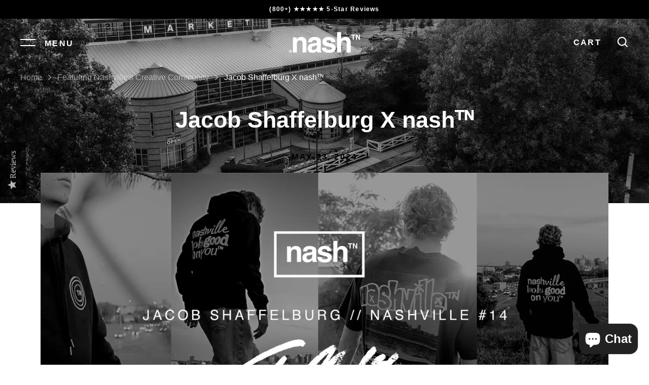

--- FILE ---
content_type: text/html; charset=utf-8
request_url: https://www.google.com/recaptcha/api2/aframe
body_size: 268
content:
<!DOCTYPE HTML><html><head><meta http-equiv="content-type" content="text/html; charset=UTF-8"></head><body><script nonce="p4PNvW5z0GR-zTehBtnPLQ">/** Anti-fraud and anti-abuse applications only. See google.com/recaptcha */ try{var clients={'sodar':'https://pagead2.googlesyndication.com/pagead/sodar?'};window.addEventListener("message",function(a){try{if(a.source===window.parent){var b=JSON.parse(a.data);var c=clients[b['id']];if(c){var d=document.createElement('img');d.src=c+b['params']+'&rc='+(localStorage.getItem("rc::a")?sessionStorage.getItem("rc::b"):"");window.document.body.appendChild(d);sessionStorage.setItem("rc::e",parseInt(sessionStorage.getItem("rc::e")||0)+1);localStorage.setItem("rc::h",'1768375255595');}}}catch(b){}});window.parent.postMessage("_grecaptcha_ready", "*");}catch(b){}</script></body></html>

--- FILE ---
content_type: text/javascript
request_url: https://nash.tn/cdn/shop/t/10/assets/booster.js?v=68699419185997264791606709782
body_size: 9973
content:
(function(P,t){(function(){var R="ct",H="obje";return H+R})()==typeof window.exports&&typeof window[function(){var _="le",o="modu";return o+_}()]!="undefined"?window[function(){var D3="ule",B="od",e="m";return e+B+D3}()][function(){var N="s",V="ort",J="exp";return J+V+N}()]=t():typeof window.define=="function"&&window[function(){var Q="e",D="efin",X="d";return X+D+Q}()].amd?window[function(){var p="e",f="n",j="defi";return j+f+p}()](t):P.baMet=t()})(this,function(){function P(){return e.urlPrefix+e.baEvsUrl}function t(P2){return Object.keys(P2).length===0}function G(){return(e.useBeacon||e.applyNow)&&t(e[function(){var GJ="s",q="r",NK="e",kH="d",E7="ea",g="h";return g+E7+kH+NK+q+GJ}()])&&c&&typeof window[function(){var o="or",U="t",jg="a",s="g",MP="navi";return MP+s+jg+U+o}()].sendBeacon!="undefined"&&!e[function(){var mT="s",iY="al",b0="ti",R="thCreden",Gl="wi";return Gl+R+b0+iY+mT}()]}function V(){for(var P2;P2=x.shift();)P2();ZC=!0}function N(P2){ZC?P2():x.push(P2)}function J(P2,t2){var G2=P2[function(){var wZ="s",xd="e",GV="atch",yB="m";return yB+GV+xd+wZ}()]||P2[function(){var Y="elector",Z="esS",AA="ch",y="mat";return y+AA+Z+Y}()]||P2.mozMatchesSelector||P2.msMatchesSelector||P2.oMatchesSelector||P2[function(){var YR="ector",o="tMatchesSel",C="bki",$m="we";return $m+C+o+YR}()];return G2?G2.apply(P2,[t2]):(Q[function(){var u="g",wW="o",k="l";return k+wW+u}()]("Unable to match"),!1)}function j(P2){var t2=[];for(window[function(){var Rk="j";return Rk}()]=0;window.j<P2[function(){var lu="ms",UCg="e",qP="t",a="i";return a+qP+UCg+lu}()].length;window.j++){var G2=P2[function(){var W="ms",A="e",LX="it";return LX+A+W}()][window.j];t2[function(){var u="h",yN="us",Z="p";return Z+yN+u}()]({id:G2[function(){var o="d",q="i";return q+o}()],properties:G2[function(){var br="s",O="ie",G6="t",yu="proper";return yu+G6+O+br}()],quantity:G2[function(){var W4="tity",w="an",Rp="qu";return Rp+w+W4}()],variant_id:G2.variant_id,product_id:G2[function(){var z="d",zN="_i",Fx="t",Bo="c",sK="u",tn="prod";return tn+sK+Bo+Fx+zN+z}()],final_price:G2[function(){var GS="_price",Y="final";return Y+GS}()],image:G2.image,handle:G2[function(){var xL="ndle",b3="a",UP="h";return UP+b3+xL}()],title:G2.title})}return{token:P2[function(){var z="n",i="e",T7="tok";return T7+i+z}()],total_price:P2.total_price,items:t2,currency:P2[function(){var y="ency",I="rr",X="cu";return X+I+y}()]}}function l(P2){Q.log(P2),P2._url.indexOf("/cart/add")>=0?Q.getCartData(function(P3){Q[function(){var JE="g",k="o",d="l";return d+k+JE}()](P3),Q.setCartAttributes(!0,P3)}):Q.setCartAttributes(!0,P2.response)}function M(){try{var P2=XMLHttpRequest.prototype.open;XMLHttpRequest.prototype[function(){var ZW="n",fT="ope";return fT+ZW}()]=function(){this.addEventListener("load",function(){this[function(){var X="l",Dd="_ur";return Dd+X}()]&&this._url.search(/cart.*js/)>=0&&this._method!="GET"&&(Q.log("its a cart endpoint thats not a get request"),l(this))}),P2.apply(this,arguments)}}catch(t2){Q[function(){var pW="g",g="o",b6="l";return b6+g+pW}()](t2),Q[function(){var YG="g",pl="o",PN="l";return PN+pl+YG}()](function(){var i=" cart",d="g ajax",X="error catchin";return X+d+i}())}}function e3(P2){(function(){var vR="ive",kE="t",UA="terac",nv="n",d="i";return d+nv+UA+kE+vR})()===document[function(){var a="yState",A="read";return A+a}()]||function(){var S0="e",o="plet",R="com";return R+o+S0}()===document[function(){var a7="e",i="at",_B="eadySt",U="r";return U+_B+i+a7}()]?P2():document[function(){var jF="er",La="en",NV="EventList",nW="add";return nW+NV+La+jF}()](function(){var Y="entLoaded",b2="OMCont",Ci="D";return Ci+b2+Y}(),P2)}function p(){return"xxxxxxxxxxxx4xxxyxxxxxxxxxxxxxxx"[function(){var fY="e",X="lac",A="p",y="e",Y="r";return Y+y+A+X+fY}()](/[xy]/g,function(P2){var t2=16*Math[function(){var g="m",qU="ando",Fn="r";return Fn+qU+g}()]()|0;return(P2=="x"?t2:3&t2|8)[function(){var C="g",B="Strin",xC="to";return xC+B+C}()](16)})+Date[function(){var Bs="w",as="o",z="n";return z+as+Bs}()]().toString()}function m(){e.cookies&&c&&Q.setCookie("baMet_baEvs",window.JSON.stringify(FD),1)}function _(){var P2=document.querySelector("meta[name=csrf-token]");return P2&&P2[function(){var qd="nt",o8="onte",d="c";return d+o8+qd}()]}function v(){var P2=document[function(){var kh="lector",y="querySe";return y+kh}()]("meta[name=csrf-param]");return P2&&P2[function(){var C="nt",Y3="e",B="cont";return B+Y3+C}()]}function jn(P2){var t2=_();t2&&P2.setRequestHeader(function(){var B="en",hK="RF-Tok",o="CS",$Z="X-";return $Z+o+hK+B}(),t2)}function $(P2){var t2=P2;return t2[function(){var O="n",d="o",Cs="mm",I="co";return I+Cs+d+O}()]=window.BoosterApps[function(){var F="on",q="mm",$9="co";return $9+q+F}()],t2}function b(t2){N(function(){Q[function(){var Ka="uest",C="q",i="sendRe";return i+C+Ka}()](P(),$(t2),function(){for(var P2=0;P2<FD.length;P2++)if(FD[P2].id==t2[function(){var F="d",u3="i";return u3+F}()]){FD[function(){var Z="e",CO="lic",z="p",L8="s";return L8+z+CO+Z}()](P2,1);break}m()})})}function aj(t2){N(function(){var G2=$(t2),V2=v(),N2=_();V2&&N2&&(G2[V2]=N2),window.navigator.sendBeacon(P(),window[function(){var xb="N",Xm="JSO";return Xm+xb}()].stringify(G2))})}function r(){return window[function(){var kq="ion",I="locat";return I+kq}()].pathname}function Vx(P2){return P2&&P2[function(){var J6="h",R="t",TJ="ng",L="le";return L+TJ+R+J6}()]>0?P2:null}function n(P2){for(var t2 in P2)P2.hasOwnProperty(t2)&&P2[t2]===null&&delete P2[t2];return P2}function S(P2){var t2=P2[function(){var KC="et",IZ="arg",AK="t";return AK+IZ+KC}()];return n({tag:t2[function(){var h="ame",mJ="tagN";return mJ+h}()][function(){var z="e",U="erCas",Y="w",Fl="toLo";return Fl+Y+U+z}()](),id:Vx(t2[function(){var o="d",O="i";return O+o}()]),class:Vx(t2[function(){var SD="Name",Dj="class";return Dj+SD}()]),page:r()})}function QY(){Bk=Q[function(){var _2="tId",z="i",X="is",U7="getV";return U7+X+z+_2}()]();var P2=new Date,t2=new Date,G2=2;t2[function(){var k="rs",a="u",Pc="tUTCHo",o="se";return o+Pc+a+k}()](23,59,59,59);var V2=(t2-P2)/1e3,N2=V2/60;return(N2>f||V2<G2)&&(N2=f),(!Bk||V2<G2)&&(Bk=p()),Q.setCookie("baMet_visit",Bk,N2),Bk}function H(){if(ZC=!1,Bk=QY(),K=Q.getVisitorId(),D=Q[function(){var w="ie",_a="k",B="oo",O="etC",L="g";return L+O+B+_a+w}()]("baMet_apply"),e.cookies===!1||e.applyVisits===!1)Q.log("Visit applying disabled"),V();else if(Bk&&K&&!D)Q[function(){var fD="g",t3="o",Mp="l";return Mp+t3+fD}()](function(){var Z="t",F=" visi",j7="ve",y="Acti";return y+j7+F+Z}()),V();else if(Q.getCookie(function(){var tZ="sit",pl="Met_vi",s="ba";return s+pl+tZ}())){Q[function(){var pY="g",X="o",eO="l";return eO+X+pY}()](function(){var pA="ed",Dx="t start",Y="Visi";return Y+Dx+pA}()),K||(K=p(),window.localStorage[function(){var KN="tem",z="setI";return z+KN}()](function(){var mN="visitor",sD="t_",UD="aMe",Rs="b";return Rs+UD+sD+mN}(),K));var P2=new Date,t2=P2.toISOString()[function(){var F3="ce",MD="i",tz="sl";return tz+MD+F3}()](0,10),G2={shop_id:window[function(){var tH="ps",q="rAp",t0="Booste";return t0+q+tH}()][function(){var a="mmon",Qh="co";return Qh+a}()][function(){var oG="p",aT="o",mY="sh";return mY+aT+oG}()][function(){var WN="d",Xc="i";return Xc+WN}()],name:function(){var W="isit",zN="v",o="create_";return o+zN+W}(),params:{landing_page:window[function(){var bJ="n",d="atio",R_="loc";return R_+d+bJ}()].href,screen_width:window[function(){var nb="een",R="cr",h="s";return h+R+nb}()][function(){var A="h",Kd="idt",pV="w";return pV+Kd+A}()],screen_height:window[function(){var QJ="een",El="r",YY="sc";return YY+El+QJ}()][function(){var c1="t",PO="eigh",IC="h";return IC+PO+c1}()]},timestamp:window.parseInt(P2[function(){var aM="ime",oL="tT",N5="ge";return N5+oL+aM}()]()),date:t2,hour:P2[function(){var LP="ours",U="etUTCH",Cy="g";return Cy+U+LP}()](),id:p(),visit_token:Bk,visitor_token:K,app:function(){var EM="a",a6="b";return a6+EM}()};for(var N2 in document[function(){var dr="r",Odw="erre",nL="f",I="re";return I+nL+Odw+dr}()].length>0&&(G2[function(){var Dk="rer",Mx="efer",Xo="r";return Xo+Mx+Dk}()]=document[function(){var $y="rer",gN="refer";return gN+$y}()]),e.visitParams)e.visitParams.hasOwnProperty(N2)&&(G2[N2]=e.visitParams[N2]);Q[function(){var rX="g",qB="o",Ey="l";return Ey+qB+rX}()](G2),Q.destroyCookie("baMet_apply"),V()}else Q.log(function(){var CD="ed",I="disabl",vO="es ",Og="baCooki";return Og+vO+I+CD}()),V()}var v5={set:function(P2,t2,G2,V2){var N2="",J2="";if(G2){var j2=new Date;j2[function(){var d="me",iA="tTi",w0="e",dY="s";return dY+w0+iA+d}()](j2.getTime()+60*G2*1e3),N2="; expires="+j2.toGMTString()}V2&&(J2=function(){var U="ain=",zF=" dom",HP=";";return HP+zF+U}()+V2),document.cookie=P2+"="+window.escape(t2)+N2+J2+function(){var CP="=/",z="ath",PE="; p";return PE+z+CP}()},get:function(P2){var t2,G2,V2=P2+"=",N2=document[function(){var ka="e",O="ki",A="oo",B="c";return B+A+O+ka}()].split(";");for(t2=0;t2<N2.length;t2++){for(G2=N2[t2];G2[function(){var y="At",X="r",s="a",qb="h",R="c";return R+qb+s+X+y}()](0)===" ";)G2=G2.substring(1,G2[function(){var h="ngth",wW="le";return wW+h}()]);if(G2[function(){var y3="xOf",I="inde";return I+y3}()](V2)===0)return unescape(G2.substring(V2[function(){var RQ="th",d="leng";return d+RQ}()],G2.length))}return null}},e={urlPrefix:"",visitsUrl:function(){var Hy="od/api/appstats",PL="azonaws.com/pr",Tf="9.execute-api.us-west-2.am",rh="ttps://u0altfd67",Zv="h";return Zv+rh+Tf+PL+Hy}(),baEvsUrl:"https://u0altfd679.execute-api.us-west-2.amazonaws.com/prod/api/appstats",page:null,useBeacon:!0,startOnReady:!0,applyVisits:!0,cookies:!0,cookieDomain:null,headers:{},visitParams:{},withCredentials:!1},Q=window[function(){var C="Met",YA="a",J8="b";return J8+YA+C}()]||{};Q[function(){var L="igure",PP="onf",xd="c";return xd+PP+L}()]=function(P2){for(var t2 in P2)P2.hasOwnProperty(t2)&&(e[t2]=P2[t2])},Q.configure(Q);var Bk,K,D,E=window[function(){var Ot="ery",B="jQu";return B+Ot}()]||window[function(){var q="to",h="Zep";return h+q}()]||window[function(){var Uz="$";return Uz}()],f=30,T=20*50632+38560,ZC=!1,x=[],c=function(){var W="ined",s="undef";return s+W}()!=typeof window.JSON&&typeof window.JSON[function(){var A="fy",gp="gi",fl="rin",w="t",F="s";return F+w+fl+gp+A}()]!="undefined",FD=[];Q[function(){var I="okie",kj="tCo",Hp="se";return Hp+kj+I}()]=function(P2,t2,G2){v5[function(){var za="t",ow="e",tY="s";return tY+ow+za}()](P2,t2,G2,e.cookieDomain||e[function(){var $u="n",Z="ai",Id="m",XK="do";return XK+Id+Z+$u}()])},Q[function(){var a3="kie",y="o",a="Co",cX="t",bk="e",Y="g";return Y+bk+cX+a+y+a3}()]=function(P2){return v5.get(P2)},Q.destroyCookie=function(P2){v5.set(P2,"",-1)},Q[function(){var aF="g",wx="o",bG="l";return bG+wx+aF}()]=function(P2){Q[function(){var d="e",CZ="i",uT="k",BB="etCoo",z="g";return z+BB+uT+CZ+d}()](function(){var Fv="ebug",Qy="t_d",cG="e",DZ="baM";return DZ+cG+Qy+Fv}())&&window.console.log(P2)},Q[function(){var nL="aEv",ie="nB",X="o";return X+ie+nL}()]=function(P2,t2,G2){document[function(){var Z="Listener",d="addEvent";return d+Z}()](P2,function(P3){J(P3[function(){var R$="t",jq="rge",LA="ta";return LA+jq+R$}()],t2)&&G2(P3)})},Q[function(){var IZ="est",YR="qu",O4="sendRe";return O4+YR+IZ}()]=function(P2,t2,G2){try{if(c)if(E&&function(){var g3="on",u="uncti",Rf="f";return Rf+u+g3}()==typeof E[function(){var na="jax",Ux="a";return Ux+na}()])E[function(){var VZ="x",mq="a",c5="aj";return c5+mq+VZ}()]({type:function(){var FM="T",BJ="POS";return BJ+FM}(),url:P2,data:window.JSON[function(){var k="fy",jX="i",HP="ing",Fo="str";return Fo+HP+jX+k}()](t2),contentType:"application/json; charset=utf-8",beforeSend:jn,complete:function(P3){P3.status==200&&G2(P3)},headers:e.headers,xhrFields:{withCredentials:e.withCredentials}});else{var V2=new XMLHttpRequest;for(var N2 in V2.open("POST",P2,!0),V2[function(){var S9="ls",gA="a",EV="i",e4="nt",Vg="ede",T7="r",vs="withC";return vs+T7+Vg+e4+EV+gA+S9}()]=e[function(){var YG="ials",QP="hCredent",Gx="wit";return Gx+QP+YG}()],V2[function(){var n2="eader",fv="tRequestH",dVx="se";return dVx+fv+n2}()](function(){var Mj="pe",tH="-Ty",T1="Content";return T1+tH+Mj}(),function(){var B0="/json",Dw="on",d="applicati";return d+Dw+B0}()),e.headers)e.headers[function(){var wZ_="y",Q0="ropert",Bz="P",Zl="hasOwn";return Zl+Bz+Q0+wZ_}()](N2)&&V2[function(){var pg="tHeader",Z9="setReques";return Z9+pg}()](N2,e[function(){var ZL="rs",sT="de",Z="hea";return Z+sT+ZL}()][N2]);V2.onload=function(){V2[function(){var fp="tus",Hm="ta",m2="s";return m2+Hm+fp}()]===200&&G2(V2.response)},jn(V2),V2.send(window[function(){var w5="SON",MV="J";return MV+w5}()][function(){var Ez="ify",i="ng",Ko="ri",G1="t",l4="s";return l4+G1+Ko+i+Ez}()](t2))}}catch(J2){}},Q[function(){var mg="tData",lY="etCar",Vu="g";return Vu+lY+mg}()]=function(P2){try{if(c)if(E&&function(){var JV="n",Xk="io",U="nct",bX="fu";return bX+U+Xk+JV}()==typeof E[function(){var S7="x",g="a",gZ="aj";return gZ+g+S7}()])E[function(){var gd="x",lJ="aja";return lJ+gd}()]({type:function(){var Ey="T",U2="E",$Z="G";return $Z+U2+Ey}(),url:function(){var dj="=1",yv="request",R="ba_",T$="s?",z="/cart.j";return z+T$+R+yv+dj}(),data:{},dataType:"json",complete:function(t3){t3.status==200&&(t3.responseText?P2(t3[function(){var Cq="ext",ul="seT",CZ="pon",Km="s",ay="re";return ay+Km+CZ+ul+Cq}()]):P2(t3))}});else{var t2=new XMLHttpRequest;t2.onreadystatechange=function(){t2.readyState===4&&t2.status===200&&P2(t2[function(){var ZH="t",V8="nseTex",FE="respo";return FE+V8+ZH}()])},t2[function(){var O="en",LA="op";return LA+O}()](function(){var tG="T",d="E",rN="G";return rN+d+tG}(),function(){var ad="a_request=1",Hq="cart.js?b",QR="/";return QR+Hq+ad}(),!1),t2.send(null)}}catch(G2){}},Q.syncCsId=function(){var P2=Q.getCookie("baMet_cs_id");return P2||(P2=p()),Q[function(){var R="e",Gv="Cooki",fd="set";return fd+Gv+R}()](function(){var AD="_id",g="cs",UC="baMet_";return UC+g+AD}(),P2,14*(1*832+516)+1288),P2},Q.getVisitId=Q[function(){var U="tToken",jB="getVisi";return jB+U}()]=function(){return Q.getCookie("baMet_visit")},Q.getVisitorId=Q.getVisitorToken=function(){return window[function(){var nc="orage",fn="St",VG="local";return VG+fn+nc}()][function(){var SF="tem",nQ="getI";return nQ+SF}()]("baMet_visitor")},Q.isAdmin=function(){return Q[function(){var ev="ie",wA="ook",ek="tC",RI="e",Dv="g";return Dv+RI+ek+wA+ev}()]("ba_admin")},Q[function(){var z="t",O="se",He="e",mr="r";return mr+He+O+z}()]=function(){return Q.destroyCookie(function(){var WL="it",V5="s",Oe="Met_vi",a8="ba";return a8+Oe+V5+WL}()),window.localStorage[function(){var B3="Item",yF="remove";return yF+B3}()]("baMet_visitor"),Q[function(){var OE="Cookie",k1="destroy";return k1+OE}()]("baMet_baEvs"),Q.destroyCookie(function(){var ly="pply",$4="et_a",FE="baM";return FE+$4+ly}()),!0},Q.debug=function(P2){return P2===!1?Q[function(){var d="ie",Gz="ok",k="yCo",i="destro";return i+k+Gz+d}()]("baMet_debug"):Q[function(){var Wo="kie",fo="etCoo",Iy="s";return Iy+fo+Wo}()](function(){var zR="debug",Ab="baMet_";return Ab+zR}(),"t",1*(2*(1*(2*82630+25242)+6147)+43508)+88794),!0},Q.getBrowserInfo=function(){return{options:[],header:[navigator.platform,navigator[function(){var A1="nt",FN="e",eZ="erAg",ex="us";return ex+eZ+FN+A1}()],navigator.appVersion,navigator[function(){var y5="dor",L0="ven";return L0+y5}()],window.opera],dataos:[{name:function(){var vf="Phone",k3="indows ",jw="W";return jw+k3+vf}(),value:function(){var i0="hone",ls="dows P",aQ="Win";return aQ+ls+i0}(),version:"OS"},{name:"Windows",value:"Win",version:"NT"},{name:function(){var k="e",d="hon",fZ="iP";return fZ+d+k}(),value:function(){var HY="ne",Sa="iPho";return Sa+HY}(),version:function(){var i="S",dv="O";return dv+i}()},{name:function(){var OD="d",g="iPa";return g+OD}(),value:"iPad",version:"OS"},{name:"Android",value:"Android",version:"Android"},{name:"Mac OS",value:function(){var u6="c",Or="a",KR="M";return KR+Or+u6}(),version:"OS X"},{name:function(){var qz="x",av="u",HM="Lin";return HM+av+qz}(),value:function(){var nN="x",o4="u",kt="Lin";return kt+o4+nN}(),version:function(){var H3="v",gv="r";return gv+H3}()},{name:function(){var hD="lm",VV="Pa";return VV+hD}(),value:"Palm",version:"PalmOS"}],databrowser:[{name:"Chrome",value:"Chrome",version:function(){var NT="e",Xm="m",Og="Chro";return Og+Xm+NT}()},{name:"Firefox",value:"Firefox",version:"Firefox"},{name:function(){var Gu="i",M1="r",R="Safa";return R+M1+Gu}(),value:function(){var dg3="ri",VD="a",cz="Saf";return cz+VD+dg3}(),version:"Version"},{name:"Internet Explorer",value:function(){var U_="E",xV="I",Xj="MS";return Xj+xV+U_}(),version:function(){var yT="E",G7="MSI";return G7+yT}()},{name:"Opera",value:"Opera",version:function(){var Km="a",am="r",OQ="pe",$n="O";return $n+OQ+am+Km}()},{name:function(){var kc="kBerry",mC="lac",by="B";return by+mC+kc}(),value:"CLDC",version:"CLDC"},{name:"Mozilla",value:function(){var _N="a",$V="ill",D7="z",o="Mo";return o+D7+$V+_N}(),version:"Mozilla"}],init:function(){var P2=this.header.join(function(){var p_=" ";return p_}());return{os:this[function(){var mp="m",po="te",sU="I",tj="match";return tj+sU+po+mp}()](P2,this[function(){var pr6="os",Z="ata",M0="d";return M0+Z+pr6}()]),browser:this.matchItem(P2,this[function(){var $y="er",rx="ows",Of="r",nQ="tab",pwp="a",fs="d";return fs+pwp+nQ+Of+rx+$y}()]),tz_offset:new Date().getTimezoneOffset()/60}},matchItem:function(P2,t2){var G2,V2,N2,J2=0,j2=0;for(J2=0;J2<t2.length;J2+=1)if(new window[function(){var dW="xp",Q4="egE",nP="R";return nP+Q4+dW}()](t2[J2].value,function(){var B5="i";return B5}()).test(P2)){if(G2=new window.RegExp(t2[J2][function(){var qu="on",kh="ersi",TY="v";return TY+kh+qu}()]+"[- /:;]([\\d._]+)",function(){var t5="i";return t5}()),N2="",(V2=P2.match(G2))&&V2[1]&&(V2=V2[1]),V2)for(V2=V2[function(){var li="t",Z="pli",NE="s";return NE+Z+li}()](/[._]+/),j2=0;j2<V2.length;j2+=1)N2+=j2===0?V2[j2]+".":V2[j2];else N2="0";return t2[J2].name}return{name:function(){var pP="wn",$_="no",qE="k",Ge="n",$E="u";return $E+Ge+qE+$_+pP}(),version:0}}}.init()},Q.apply=function(P2,t2,V2){try{var J2=new Date,j2=J2.toISOString().slice(0,10),l2={shop_id:window[function(){var R="s",zx="p",R7="terAp",wIN="s",Xv="Boo";return Xv+wIN+R7+zx+R}()].common[function(){var kr="p",of="o",OB="h",oM="s";return oM+OB+of+kr}()][function(){var qm="d",o="i";return o+qm}()],name:P2,params:t2||{},timestamp:window[function(){var Kd="t",LH="In",R2="parse";return R2+LH+Kd}()](J2.getTime()),date:j2,hour:J2[function(){var o3="CHours",R6="getUT";return R6+o3}()](),id:p(),app:V2};N(function(){e[function(){var uj="es",AG="ooki",Hm="c";return Hm+AG+uj}()]&&!Q[function(){var rFT="itId",Ka="getVis";return Ka+rFT}()]()&&H(),N(function(){Q.log(l2),l2[function(){var OX="n",Z="toke",oP="visit_";return oP+Z+OX}()]=Q[function(){var cm="itId",Me="getVis";return Me+cm}()](),l2.visitor_token=Q[function(){var Mn="orId",cr="etVisit",u="g";return u+cr+Mn}()](),G()?aj(l2):(FD.push(l2),m(),setTimeout(function(){b(l2)},1e3))})})}catch(M2){Q.log(M2),Q[function(){var q7="g",R="o",u="l";return u+R+q7}()]("error applying")}return!0},Q[function(){var Sx="iew",Dq="V",wL="apply";return wL+Dq+Sx}()]=function(P2){var t2=Q.page_hash;if(P2)for(var G2 in P2)P2.hasOwnProperty(G2)&&(t2[G2]=P2[G2]);Q.apply("view",t2,function(){var ov="a",f8="b";return f8+ov}())},Q.applyAppClicks=function(){Q[function(){var Rb="v",OH="nBaE",Dj="o";return Dj+OH+Rb}()]("click",function(){var u="handler",Rd=".ba-met-";return Rd+u}(),function(P2){try{var t2=P2[function(){var Sn="t",Oa="e",aV="targ";return aV+Oa+Sn}()],G2=t2.getAttribute(function(){var Jz="ame",hy="-met-n",SI="data-ba";return SI+hy+Jz}());if(G2){var V2=S(P2),N2=t2.getAttribute(function(){var $x="-app",g="a-met",px="a-b",Cr="dat";return Cr+px+g+$x}());if(V2.text=function(){var z3="put",f$="in";return f$+z3}()==V2.tag?t2.value:(t2.textContent||t2[function(){var SJ1="t",Su="erTex",B7="n",BY="in";return BY+B7+Su+SJ1}()]||t2[function(){var EH="L",xW="HTM",sQ="ner",eN="in";return eN+sQ+xW+EH}()])[function(){var fO="ce",i="epla",KA="r";return KA+i+fO}()](/[\s\r\n]+/g,function(){var bR=" ";return bR}()).trim(),V2[function(){var Z="f",R="hre";return R+Z}()]=t2.href,J2=t2.getAttribute("data-ba-met-extras")){var J2=window.cleanNumbers(window.JSON[function(){var oP="e",IF="s",tu="r",o="pa";return o+tu+IF+oP}()](J2));for(var j2 in J2)J2.hasOwnProperty(j2)&&(V2[j2]=J2[j2])}Q[function(){var jj="y",Ps="l",B$="app";return B$+Ps+jj}()](G2,V2,N2)}}catch(l2){Q.log("applyAppClicks exception"),Q.log(l2)}})},Q[function(){var KT="c",QD="t",jt="A",VH="apply";return VH+jt+QD+KT}()]=function(){Q[function(){var aI="v",km="aE",Be="onB";return Be+km+aI}()](function(){var Z="k",VZ="lic",j9="c";return j9+VZ+Z}(),".product-form__cart-submit, #AddToCart-product-template, .product-atc-btn, .product-menu-button.product-menu-button-atc, .button-cart, .product-add, .add-to-cart input, .btn-addtocart, [name=add]",function(P2){Date[function(){var zd="w",Rm="o",Bp="n";return Bp+Rm+zd}()]();var t2=P2.target,G2=S(P2);G2.text=function(){var pi="t",We="u",sX="p",Np="n",o="i";return o+Np+sX+We+pi}()==G2.tag?t2.value:(t2[function(){var iV="ent",Rp="t",iY="n",aT="textCo";return aT+iY+Rp+iV}()]||t2[function(){var OA="xt",QW="e",g="T",B$="inner";return B$+g+QW+OA}()]||t2[function(){var h9="L",Ab="erHTM",jP="inn";return jP+Ab+h9}()])[function(){var i="e",vl="ac",vC="repl";return vC+vl+i}()](/[\s\r\n]+/g," ")[function(){var E$="m",x_="ri",xc="t";return xc+x_+E$}()](),G2[function(){var Uw="ref",R="h";return R+Uw}()]=t2.href,Q.apply("atc",G2,"ba")})},Q[function(){var Sq="tData",c4="BaCar",Aw="save";return Aw+c4+Sq}()]=function(P2){if(c){var t2=Q.getBaCartData();t2[function(){var R="h",fh="s",lC="pu";return lC+fh+R}()](P2),window[function(){var S5="rage",g="calSto",yE="lo";return yE+g+S5}()].setItem(function(){var S3="tData",dm="ar",u="c",wW="baMet_";return wW+u+dm+S3}(),window[function(){var uw="ON",dD="S",cG="J";return cG+dD+uw}()].stringify(t2))}},Q.getBaCartData=function(){try{if(window.localStorage.getItem(function(){var Iz="ta",$8="rtDa",RU="aMet_ca",NT="b";return NT+RU+$8+Iz}())){var P2=window.parseInt(new Date()[function(){var cA="ime",Om="getT";return Om+cA}()]())-2592e5,t2=window.JSON[function(){var Z$="se",d="r",MA="pa";return MA+d+Z$}()](window[function(){var ph="orage",b2="localSt";return b2+ph}()].getItem(function(){var BQ="Data",o="et_cart",gl="baM";return gl+o+BQ}()))[function(){var k="er",dZm="t",aK="il",Tt="f";return Tt+aK+dZm+k}()](function(t3){return window[function(){var u="t",Ct="rseIn",wo="pa";return wo+Ct+u}()](t3.ts)>P2}).reverse();return window[function(){var p6="orage",WA="St",IU="ocal",jO="l";return jO+IU+WA+p6}()][function(){var nH="tem",bD="setI";return bD+nH}()]("baMet_cartData",window[function(){var sQ="N",MB="JSO";return MB+sQ}()][function(){var oF="fy",AN="gi",Cq="strin";return Cq+AN+oF}()](t2)),t2}return[]}catch(G2){Q.log(G2),Q.log(function(){var k="ba",Yb="ting ",VU="et",Y9=" g",Zg="error";return Zg+Y9+VU+Yb+k}())}},Q.updateBaCart=function(P2){var t2=Q[function(){var lD="okie",Uu="getCo";return Uu+lD}()]("cart"),G2=Q.getCookie(function(){var HQ="oken",X7="_cart_t",UL="ba";return UL+X7+HQ}());window[function(){var Et="pps",GZ="A",Kk="r",d="Booste";return d+Kk+GZ+Et}()][function(){var mZ="on",MO="comm";return MO+mZ}()].has_ba_conversion&&(t2!=G2||P2)&&window.ba_preview_mode!=1&&(Q[function(){var iK="okie",u$="Co",t3="set";return t3+u$+iK}()](function(){var NW="t_token",Wk="_car",po="ba";return po+Wk+NW}(),t2,1*2468+412),Q.apply(function(){var Z="rt",rw="ca",gg="pdate_",Aq="u";return Aq+gg+rw+Z}(),{},function(){var Mz="al",R="glob";return R+Mz}()),Q.log(function(){var ZI="PI from here",_o=" the A",mv="anged -posting to",WD="cart token ch";return WD+mv+_o+ZI}()))},Q.updateBaCartDb=function(P2){if(window.BoosterApps.can_update_cart==1){var t2=Q.getCookie("cart"),G2=Q.getCookie("ba_cart_token"),V2=window.localStorage.getItem(function(){var d5="rt",E1="a",nT="_latest_c",Z="baMet";return Z+nT+E1+d5}()),N2=window.localStorage.getItem(function(){var SQ="ed_cart",qK="aMsg_sync",Xs="b";return Xs+qK+SQ}()),J2=P2;if(J2==0&&(V2==N2&&t2==G2||(J2=!0)),J2&&window.ba_preview_mode!=1){if(!t2)return void(G2&&(Q.log("cart token has been removed - remove cart uid"),Q.destroyCookie("baMet_cs_id"),Q.destroyCookie("ba_cart_token")));Q[function(){var nB="e",k="Cooki",kD="set";return kD+k+nB}()]("ba_cart_token",t2,1*(2*8609+219)+2723);var j2=Q.syncCsId();Q[function(){var oT="g",d="o",Ua="l";return Ua+d+oT}()](function(){var dg=" id here",wj=" update cart",o="set and";return o+wj+dg}());var l2=window[function(){var rY="N",w7="O",B1="S",QR="J";return QR+B1+w7+rY}()][function(){var kf="rse",xo_="a",u="p";return u+xo_+kf}()](V2);if(l2[function(){var xY="n",dN="ke",lO="to";return lO+dN+xY}()]!=t2)var M2=l2.token;else M2="";var e32={action_type:function(){var oU="rt",rO="a",jQ="k_c",ec="trac";return ec+jQ+rO+oU}(),cart_json:l2,visit_token:Q[function(){var p_="d",g="sitI",f1="tVi",_7="ge";return _7+f1+g+p_}()](),visitor_token:Q[function(){var l5="n",uL="rToke",_S="o",Cx="getVisit";return Cx+_S+uL+l5}()](),cart_uid:j2,old_uid:M2};Q.sendRequest(window.BoosterApps.cs_app_url,e32,function(){Q.log("posted to app url"),window.localStorage.setItem(function(){var GQ="d_cart",Sh="nce",lI="_sy",hc="baMsg";return hc+lI+Sh+GQ}(),V2)}),Q[function(){var SR="g",ai="o",fb="l";return fb+ai+SR}()]("cart token changed -posting to the API from here")}}},Q[function(){var GR="utes",u="artAttrib",d="setC";return d+u+GR}()]=function(P2,t2){try{Q[function(){var g="g",wBK="o",X5="l";return X5+wBK+g}()](function(){var YQ="ributes",dS="ing cart att",yg="sett";return yg+dS+YQ}());var G2=window.localStorage.getItem("ba_conversion_data");if(P2){Q.log("set cart attributes identified ajax cart update"),Q.log(t2);var V2=j(window[function(){var Js="ON",c5="S",Ma="J";return Ma+c5+Js}()].parse(t2))}else V2=j(window[function(){var XK="erApps",Jj="t",tcV="os",R="Bo";return R+tcV+Jj+XK}()][function(){var PE="n",U0="o",z1="comm";return z1+U0+PE}()][function(){var Uh="rt",Fh="ca";return Fh+Uh}()]);window[function(){var LD="orage",RS="St",J1="local";return J1+RS+LD}()][function(){var Zn="em",eS="etIt",i="s";return i+eS+Zn}()](function(){var nN="t",FO="_car",fR="est",Eu="lat",_F="aMet_",Mw="b";return Mw+_F+Eu+fR+FO+nN}(),window.JSON.stringify(V2));var N2=V2[function(){var TY="s",Gh="em",lf="t",XS="i";return XS+lf+Gh+TY}()];if(window.BoosterApps.cs_app_url)return Q.log("cart update save to db"),void Q.updateBaCartDb(P2);var J2=Q.getBaCartData(),l2={visit_token:Q[function(){var Zj="d",Z="isitI",HI="getV";return HI+Z+Zj}()](),visitor_token:Q.getVisitorToken(),items:[],cart_token:Q[function(){var o="ie",Nl="k",r_="tCoo",rn="ge";return rn+r_+Nl+o}()]("cart")};for(window[function(){var Uq="j";return Uq}()]=0;window[function(){var mB="j";return mB}()]<N2[function(){var w7="th",KX="leng";return KX+w7}()];window.j++){var M2=N2[window[function(){var Ly="j";return Ly}()]];if(M2){var e32=J2[function(){var Bo="nd",S9="i",cm="f";return cm+S9+Bo}()](function(P3){return P3[function(){var m1="d",Ew="i";return Ew+m1}()]==M2.id});e32&&(M2.ba_conversion_data=e32,l2.items.push(e32),window.BoosterApps.common[function(){var YX="on",es="onversi",PZ="has_ba_c";return PZ+es+YX}()]=!0)}}var p2=window[function(){var pB="N",si="JSO";return si+pB}()].stringify(l2);window.BoosterApps.common.ba_conversion_data=l2,G2!=p2||window[function(){var mf="pps",yX="osterA",OL="Bo";return OL+yX+mf}()][function(){var rX="n",E$="o",sl="comm";return sl+E$+rX}()][function(){var mN="data",pA="sion_",cp="er",xb="ba_conv";return xb+cp+pA+mN}()]&&window.BoosterApps[function(){var mn="n",dr="o",Ae="comm";return Ae+dr+mn}()][function(){var bU="e",im="mplat",WC="te";return WC+im+bU}()]=="cart"?(Q.log("saving ba_conversion_data"),window.localStorage.setItem("ba_conversion_data",p2),Q.updateBaCart(!0)):Q.updateBaCart(!1)}catch(m2){Q.log("setCartAttributes exception"),Q.log(m2)}},Q.applyAll=function(){document.referrer.indexOf(function(){var mG="hops/",Bt="s",i="/admin/";return i+Bt+mG}())>0&&Q[function(){var $v="e",vb="oki",$T="etCo",$1="s";return $1+$T+vb+$v}()]("ba_admin",1,T),Q[function(){var oZ="tributes",yX="setCartAt";return yX+oZ}()](!1,{}),Q.applyAppClicks()};try{FD=window[function(){var Ex="ON",Y_="JS";return Y_+Ex}()][function(){var w4="rse",o="a",DF="p";return DF+o+w4}()](Q[function(){var fK="okie",GG="getCo";return GG+fK}()](function(){var N3="baEvs",Hd="aMet_",Gf="b";return Gf+Hd+N3}())||function(){var dI="]",pm="[";return pm+dI}())}catch(i){}for(var RO=0;RO<FD.length;RO++)b(FD[RO]);return M(),Q[function(){var p0="t",eS="ar",DX="st";return DX+eS+p0}()]=function(){H(),Q.start=function(){}},e3(function(){e[function(){var Ko="OnReady",mf="start";return mf+Ko}()]&&Q[function(){var zr="t",SG="r",o9="sta";return o9+SG+zr}()]()}),Q[function(){var hI="sh",Mr="ha",JY="page_";return JY+Mr+hI}()]={url:window.location[function(){var WO="ef",Za="r",KH="h";return KH+Za+WO}()],page:r(),template:window[function(){var wh="rApps",ir="Booste";return ir+wh}()][function(){var pp="mon",fF="om",R="c";return R+fF+pp}()].template},Q}),window.baMet.applyAll();
//# sourceMappingURL=/cdn/shop/t/10/assets/booster.js.map?v=68699419185997264791606709782
